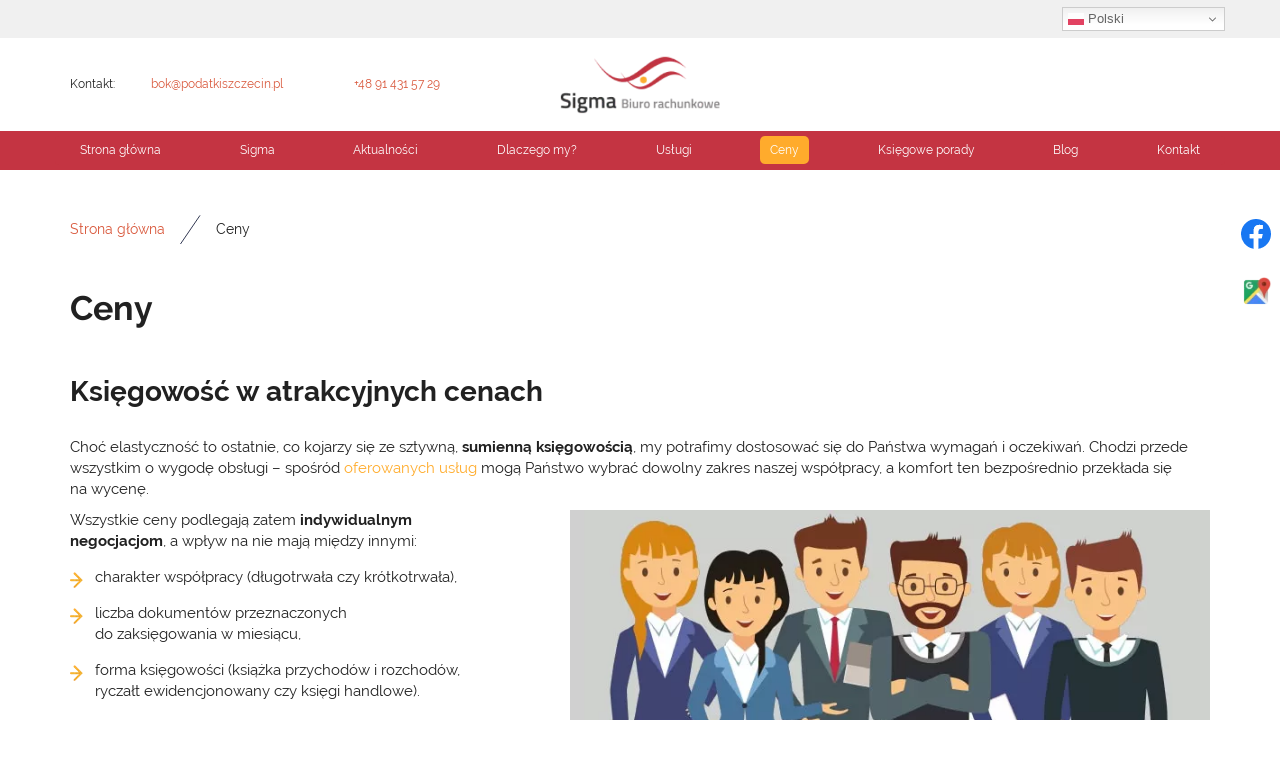

--- FILE ---
content_type: text/html; charset=utf-8
request_url: https://podatkiszczecin.pl/ceny
body_size: 6010
content:
<!DOCTYPE html>
<html lang="pl-PL" itemscope itemtype="https://schema.org/WebPage">
<head>
<meta http-equiv="X-UA-Compatible" content="IE=edge">
<meta name="viewport" content="width=device-width, initial-scale=1">
<meta name="SKYPE_TOOLBAR" content="SKYPE_TOOLBAR_PARSER_COMPATIBLE">
<meta name="format-detection" content="telephone=no">
<meta charset="utf-8">
	<meta name="twitter:card" content="summary">
	<meta name="twitter:title" content="Biuro Podatkowe Sigma, księgi rachunkowe prowadzone w Szczecinie">
	<meta name="twitter:description" content="Nasze biuro rachunkowe obsługuje Szczecin i okolice. Współpracujemy z firmami, spółkami i osobami prywatnymi. Prowadzimy księgi rachunkowe i rozliczamy PIT.">
	<meta name="twitter:image" content="https://podatkiszczecin.pl/images/design/logo.webp">
	<meta property="og:title" content="Biuro Podatkowe Sigma, księgi rachunkowe prowadzone w Szczecinie">
	<meta property="og:type" content="website">
	<meta property="og:image" content="https://podatkiszczecin.pl/images/design/logo.webp">
	<meta property="og:url" content="https://podatkiszczecin.pl/">
	<meta property="og:description" content="Nasze biuro rachunkowe obsługuje Szczecin i okolice. Współpracujemy z firmami, spółkami i osobami prywatnymi. Prowadzimy księgi rachunkowe i rozliczamy PIT.">
	<meta property="og:sitename" content="Biuro Podatkowe Sigma">
	<meta name="description" content="Sigma to usługi księgowe w dobrej cenie. Skontaktuje się z nami - zaproponujemy atrakcyjne warunki współpracy – pełna wygoda oraz pełna obsługa!">
	<title>Księgowość w dobrej cenie - Biuro Rachunkowe Sigma</title>
	<link href="/images/design/favicon.ico" rel="icon" type="image/vnd.microsoft.icon">
	
	<style>.block528 .breadcrumbs .divider {margin-left:15px;margin-right:15px;}.block528 .breadcrumbs .active {}.block528 .pathwayicon, .block528 .breadcrumbs span:not(:first-of-type) { position: relative; }.block528 .pathwayicon span { position: absolute; visibility: hidden; }
.block528 .breadcrumbs .divider {margin-left:15px;margin-right:15px;}.block528 .breadcrumbs .active {}
</style>
	<script type="application/json" class="joomla-script-options new">{"joomla.jtext":{"RLTA_BUTTON_SCROLL_LEFT":"Scroll buttons to the left","RLTA_BUTTON_SCROLL_RIGHT":"Scroll buttons to the right"},"system.paths":{"root":"","rootFull":"https:\/\/podatkiszczecin.pl\/","base":"","baseFull":"https:\/\/podatkiszczecin.pl\/"},"csrf.token":"3ec8fdf921d9af89213abc76157df809"}</script>
	<script src="/media/system/js/core.min.js?a3d8f8"></script>
	<script src="/media/vendor/webcomponentsjs/js/webcomponents-bundle.min.js?2.8.0" nomodule defer></script>
	<script src="/media/vendor/jquery/js/jquery.min.js?3.7.1"></script>
	<script src="/media/legacy/js/jquery-noconflict.min.js?504da4"></script>
	<script src="/media/system/js/joomla-hidden-mail.min.js?80d9c7" type="module"></script>
	<script src="https://podatkiszczecin.pl/media/vendor/jquery/js/jquery.min.js"></script>
	<script src="https://podatkiszczecin.pl/media/legacy/js/jquery-noconflict.min.js"></script>
	<script src="https://podatkiszczecin.pl/media/fivestarweb/libs/jquery/lib/jquery-1.12.4.min.js"></script>
	<script src="https://podatkiszczecin.pl/media/fivestarweb/libs/jquery/migrate/jquery-migrate-1.4.1.min.js"></script>
	<script src="https://podatkiszczecin.pl/media/fivestarweb/libs/jquery/jquery-noconflict.js"></script>
	<script src="/templates/site/js/plugins.js"></script>
	<script src="/templates/site/js/main.js"></script>
	<script src="https://podatkiszczecin.pl/cache/dynamic.js"></script>
	<script src="https://podatkiszczecin.pl/cache/modules.js"></script>
	<script src="https://cdn.gtranslate.net/widgets/latest/dwf.js" data-gt-orig-url="/ceny" data-gt-orig-domain="podatkiszczecin.pl" data-gt-widget-id="1261" defer></script>
	<script src="/media/plg_system_fscookies/js/script.js"></script>
	<script src="https://podatkiszczecin.pl/media/templates/administrator/atum/js/jquery.matchHeight-min.js"></script>
	<script>rltaSettings = {"switchToAccordions":true,"switchBreakPoint":576,"buttonScrollSpeed":5,"addHashToUrls":true,"rememberActive":false,"wrapButtons":false}</script>
	<script type="application/ld+json">{"@context":"https://schema.org","@graph":[{"@type":"Organization","@id":"https://podatkiszczecin.pl/#/schema/Organization/base","name":"Biuro Podatkowe Sigma sp. z o.o.","url":"https://podatkiszczecin.pl/"},{"@type":"WebSite","@id":"https://podatkiszczecin.pl/#/schema/WebSite/base","url":"https://podatkiszczecin.pl/","name":"Biuro Podatkowe Sigma sp. z o.o.","publisher":{"@id":"https://podatkiszczecin.pl/#/schema/Organization/base"}},{"@type":"WebPage","@id":"https://podatkiszczecin.pl/#/schema/WebPage/base","url":"https://podatkiszczecin.pl/ceny","name":"Księgowość w dobrej cenie - Biuro Rachunkowe Sigma","description":"Sigma to usługi księgowe w dobrej cenie. Skontaktuje się z nami - zaproponujemy atrakcyjne warunki współpracy – pełna wygoda oraz pełna obsługa!","isPartOf":{"@id":"https://podatkiszczecin.pl/#/schema/WebSite/base"},"about":{"@id":"https://podatkiszczecin.pl/#/schema/Organization/base"},"inLanguage":"pl-PL"},{"@type":"Article","@id":"https://podatkiszczecin.pl/#/schema/com_content/article/8","name":"Ceny","headline":"Ceny","inLanguage":"pl-PL","isPartOf":{"@id":"https://podatkiszczecin.pl/#/schema/WebPage/base"}}]}</script>
	<script>window.gtranslateSettings = window.gtranslateSettings || {};window.gtranslateSettings['1261'] = {"default_language":"pl","languages":["en","fr","de","pl","es","uk"],"url_structure":"none","wrapper_selector":"#gt-wrapper-1261","globe_size":60,"flag_size":16,"flag_style":"2d","custom_domains":null,"float_switcher_open_direction":"bottom","switcher_open_direction":"bottom","native_language_names":1,"add_new_line":1,"select_language_label":"Select Language","detect_browser_language":0,"custom_css":"","alt_flags":[],"switcher_horizontal_position":"right","switcher_vertical_position":"top","horizontal_position":"inline","vertical_position":"inline"};</script>
	<link rel="preload stylesheet" as="style" href="/cache/86f9a3012f387d40e021a9a52b6606eb.css" fetchpriority="high">
	<link rel="preload stylesheet" as="style" media="screen and (min-width: 768px)" href="/cache/desktop.css" fetchpriority="low">
	<link href="https://podatkiszczecin.pl/ceny" rel="canonical">

<script no-move-head type="application/ld+json">{
    "@context": "https://schema.org",
    "@type": "LocalBusiness",
    "name": "Biuro Podatkowe Sigma",
    "logo": "https://podatkiszczecin.pl/images/design/logo.webp",
    "url": "https://podatkiszczecin.pl/",
    "image": "https://podatkiszczecin.pl/images/design/logo.webp",
    "geo": {
        "@type": "GeoCoordinates",
        "latitude": 53.4265123,
        "longitude": 14.5434853
    },
    "address": {
        "@type": "PostalAddress",
        "streetAddress": "al. Wojska Polskiego 3/3",
        "addressLocality": "Szczecin",
        "postalCode": "70-470"
    },
    "telephone": "914315729",
    "openingHours": [
        "Pon - pią: 8:00–16:00"
    ],
    "hasMap": "https://maps.app.goo.gl/yzZChCSPfzNoupPPA"
}</script>
</head>
      <body class="body-xl page light  lang-pl" data-itemid="936">
<noscript><img height="1" width="1" style="display:none" src="https://www.facebook.com/tr?id=286618120337130&ev=PageView&noscript=1"></noscript>
        <div id="wrapper">
            <div id="container">
                <header>
                                                    
			        <div class="block1261 ">

			
            <div class="col-xs-12">

								                <div class="inner">
																								                    <div class="center">
												<div class="gtranslate_wrapper" id="gt-wrapper-1261"></div>						<div class="clearfix"></div>
</div>												                    </div>
																				                    <div class="clearfix"></div>
                </div>
			                        </div>
			
			        <div class="block161 full-buttons">

			
            <div class="col-xs-12">

								                <div class="inner row">
																										<div class="section161 display-section" data-position="header-glowna-sekcja" data-sid="161" data-parent="1">
<div class="clearfix"></div>
			        <div class="block229 header" id="section-header">

			
            <div class="col-xs-12">

								                <div class="inner row">
																										<div class="section229 section-header-c" data-position="header-c-sekcja" data-sid="229" data-parent="1">
<div class="clearfix"></div>
			        <div class="block223 disable-match-height-sm">

			
            <div class="col-xs-12">

								                <div class="inner row">
																								                    <div class="center" data-center="1">
												<div class="section223 display-section" data-position="header-c-sekcja-wew-gora" data-sid="223" data-parent="1">
<div class="clearfix"></div>
<div class="center">
			        <div class="block226 link-zmienny">

			
            <div class="col-xs-12 col-sm-10 col-md-7 col-lg-5 col-sm-offset-1 col-md-offset-1 col-md-offset-0 col-lg-offset-0">

								                <div class="inner text-center-md text-center-sm text-center-xs">
																										
	<div class="row">
<div class="col-md-2"><p>Kontakt:</p></div>
<div class="col-md-5"><p><joomla-hidden-mail is-link="1" is-email="1" first="Ym9r" last="cG9kYXRraXN6Y3plY2luLnBs" text="Ym9rQHBvZGF0a2lzemN6ZWNpbi5wbA==" base="">Ten adres pocztowy jest chroniony przed spamowaniem. Aby go zobaczyć, konieczne jest włączenie w przeglądarce obsługi JavaScript.</joomla-hidden-mail></p></div>
<div class="col-md-5"><p><a href="tel:+48914315729">+48 91 431 57 29</a></p></div>
</div>
																		                    </div>
																				                    <div class="clearfix"></div>
                </div>
			                        </div>
			</div>
<div class="center">
			        <div class="block225 ">

			
            <div class="col-lg-2 hidden-xs hidden-sm hidden-md">

								                <div class="inner">
																										
<a href="https://podatkiszczecin.pl/" class="logo">
    <img src="/images/design/logo.webp" alt="Biuro Podatkowe Sigma sp. z o.o. logo">
</a>																		                    </div>
																				                    <div class="clearfix"></div>
                </div>
			                        </div>
			</div>
<div class="clearfix"></div>
</div>						<div class="clearfix"></div>
</div>												                    </div>
																				                    <div class="clearfix"></div>
                </div>
			                        </div>
			
			        <div class="block224 menu-header-1 full-width-elements align-center">

			
            <div class="col-xs-12">

								                <div class="inner row">
																								                    <div class="center">
												          <nav class="navbar navbar-default navbar-custom">
              <div class="navbar-header">
                  <div class="visible-md visible-sm visible-xs">
<a href="https://podatkiszczecin.pl/" class="logo">
    <img src="/images/design/logo.webp" alt="Biuro Podatkowe Sigma sp. z o.o. logo">
</a>
</div>                <button type="button" class="navbar-toggle collapsed" data-toggle="collapse" data-target="#navbar-collapse-224" aria-expanded="false"><span class="sr-only">Toggle navigation</span> <span class="icon-bar"></span> <span class="icon-bar"></span> <span class="icon-bar"></span></button>
              </div>
              <div class="collapse navbar-collapse" id="navbar-collapse-224">
                <ul class="nav navbar-nav menu">
<li class="item-101">
<a href="/">Strona główna</a>
</li>
<li class="item-565">
<a href="/sigma">Sigma</a>
</li>
<li class="item-930">
<a href="/aktualnosci">Aktualności</a>
</li>
<li class="item-1042">
<a href="/dlaczego-my">Dlaczego my?</a>
</li>
<li class="item-932 dropdown parent">
<span class="nav-header ">Usługi</span>
            <a class="dropdown-toggle" href="#" data-toggle="dropdown" role="button" aria-haspopup="true" aria-expanded="false"> <span class="caret"></span></a><ul class="dropdown-menu">
<li class="item-949">
<a href="/uslugi/uslugi-ksiegowe">Usługi księgowe</a>
</li>
<li class="item-950">
<a href="/uslugi/kadry-i-place-w-szczecinie">Kadry i płace w Szczecinie</a>
</li>
<li class="item-951">
<a href="/uslugi/rozliczenia-podatkowe">Rozliczenia podatkowe</a>
</li>
<li class="item-1043">
<a href="/uslugi/ewidencja-podatkowa">Ewidencja podatkowa</a>
</li>
<li class="item-1044">
<a href="/uslugi/ksiegi-rachunkowe">Księgi rachunkowe</a>
</li>
</ul>
</li>
<li class="item-936 current active">
<a href="/ceny">Ceny</a>
</li>
<li class="item-1045">
<a href="/ksiegowe-porady">Księgowe porady</a>
</li>
<li class="item-933">
<a href="/blog">Blog</a>
</li>
<li class="item-567">
<a href="/kontakt">Kontakt</a>
</li>
</ul>
</div>
</nav>
						<div class="clearfix"></div>
</div>												                    </div>
																				                    <div class="clearfix"></div>
                </div>
			                        </div>
			<div class="clearfix"></div>
</div>																		                    </div>
																				                    <div class="clearfix"></div>
                </div>
			                        </div>
			<div class="clearfix"></div>
</div>																		                    </div>
																				                    <div class="clearfix"></div>
                </div>
			                        </div>
			
                <div class="clearfix"></div>                </header>
                <div id="main"> 
                    <div>                    <div id="system-message-container">
	</div>


                                        
			        <div class="block163 ">

			
            <div class="col-xs-12">

								                <div class="inner row">
																										<div class="section163 display-section" data-position="breadcrumbs-glowna-sekcja" data-sid="163" data-parent="1">
<div class="clearfix"></div>
			        <div class="block164 " id="section-breadcrumbs">

			
            <div class="col-xs-12">

								                <div class="inner row">
																								                    <div class="center" data-center="1">
												<div class="section164 section-breadcrumbs-a" data-position="breadcrumbs-a-sekcja" data-sid="164" data-parent="1">
<div class="clearfix"></div>
<div class="center">
			        <div class="block528 ">

			
            <div class="col-xs-12">

								                <div class="inner">
																										
<div class="breadcrumbs " itemscope itemtype="https://schema.org/BreadcrumbList">
    
    <span itemprop="itemListElement" itemscope itemtype="https://schema.org/ListItem"><a itemprop="item" href="/" class="pathwayicon">Strona główna<span itemprop="name">Strona główna</span></a><meta itemprop="position" content="1"></span><span class="divider"><img src="https://podatkiszczecin.pl/images/design/icon-breadcrumbs.webp" alt="separator"></span><span itemprop="itemListElement" itemscope itemtype="https://schema.org/ListItem"><span itemprop="name">Ceny</span><meta itemprop="position" content="2"></span>
</div>
																		                    </div>
																				                    <div class="clearfix"></div>
                </div>
			                        </div>
			</div>
<div class="clearfix"></div>
</div>						<div class="clearfix"></div>
</div>												                    </div>
																				                    <div class="clearfix"></div>
                </div>
			                        </div>
			<div class="clearfix"></div>
</div>																		                    </div>
																				                    <div class="clearfix"></div>
                </div>
			                        </div>
			
<div class="center" data-center="1">                      <div id="content" class="col-xs-12">
                                                  <article class="item-page" data-content="1">
	
		
						
	
	
		
				
				<div class="row">
<div class="col-md-12"><h1>Ceny</h1></div>
<div class="margin-bottom-xl-lg-md margin-bottom-sm margin-bottom-xs col-md-12">
<h2>Księgowość w&nbsp;atrakcyjnych cenach</h2>
<p>Choć elastyczność to&nbsp;ostatnie, co kojarzy&nbsp;się ze sztywną, <strong>sumienną księgowością</strong>, my&nbsp;potrafimy dostosować&nbsp;się do&nbsp;Państwa wymagań i&nbsp;oczekiwań. Chodzi przede wszystkim o&nbsp;wygodę obsługi – spośród <a href="/uslugi/uslugi-ksiegowe">oferowanych usług</a> mogą Państwo wybrać dowolny zakres naszej współpracy, a&nbsp;komfort ten&nbsp;bezpośrednio przekłada&nbsp;się na&nbsp;wycenę.</p>
<p><img class="pull-right img-toRight" src="/images/design/ceny.webp" alt="Uśmiechnięci animowani ludzie" width="700" height="296">Wszystkie ceny podlegają zatem&nbsp;<strong>indywidualnym negocjacjom</strong>, a&nbsp;wpływ na&nbsp;nie&nbsp;mają między innymi:</p>
<ul>
<li>charakter współpracy (długotrwała czy&nbsp;krótkotrwała),</li>
<li>liczba dokumentów przeznaczonych do&nbsp;zaksięgowania w&nbsp;miesiącu,</li>
<li>forma księgowości (książka przychodów i&nbsp;rozchodów, ryczałt ewidencjonowany czy&nbsp;księgi handlowe).</li>
</ul>
<p>Zmiennych jest wiele, dlatego najłatwiej po&nbsp;prostu&nbsp;się z&nbsp;nami <a href="/kontakt">skontaktować </a>i spytać o&nbsp;<strong>wycenę usług księgowych i&nbsp;rozliczeń podatkowych</strong>.</p>
<h2>Księgowość, rachunkowość, rozliczenia podatkowe w&nbsp;Szczecinie</h2>
<p><strong>Szczecin, Koszalin, Stargard, Gorzów</strong> – pracujemy na&nbsp;obszarze województw zachodniopomorskiego i&nbsp;lubuskiego. Mamy dla Państwa atrakcyjną, konkurencyjną cenowo ofertę (od 100 zł), robimy sporo, by&nbsp;współpraca z&nbsp;nami istotnie przyczyniała&nbsp;się do&nbsp;łatwiejszego prowadzenia Państwa działalności.</p>
<p>Zoptymalizuj wydatki i&nbsp;skup&nbsp;się na&nbsp;bieżących sprawach firmy. <strong>Księgowość, kadry czy&nbsp;rozliczenia podatkowe zostaw nam</strong>. W&nbsp;Szczecinie zapraszamy do&nbsp;wybrania oferty biura rachunkowego Sigma – już od&nbsp;1999 roku owocnie współpracujemy z&nbsp;firmami z&nbsp;branży handlowej, usługowej, budowlanej, gastronomicznej, motoryzacyjnej czy&nbsp;farmaceutycznej.</p>
<p>Przewidujemy <strong>upust dla klientów</strong>, którzy polecili nasze usługi innym klientom! Jeśli przyprowadzony do&nbsp;nas przez Państwa klient zdecyduje&nbsp;się skorzystać z&nbsp;obsługi Sigmy, mogą otrzymać Państwo <strong>nawet 3 miesiące bezpłatnego księgowania!</strong></p>
<p><a href="/dlaczego-my">Dlaczego my?</a> Ponieważ księgowość to&nbsp;dla nas przyjemność. To&nbsp;chyba niespotykane, prawda? Biuro rachunkowe Sigma – księgujemy Państwa sukcesy!</p>
</div>
</div>
<div class="row"><div class="col-md-12"><hr class="hr-extrakgkkh3hh"></div></div> 
	
						</article>
                          <div class="clearfix"></div>
                                              </div>
                      </div>                    
			        <div class="block189 arrows-default-position">

			
            <div class="col-xs-12">

								                <div class="inner row">
																										<div class="section189 display-section" data-position="pakiety-page-glowna-sekcja" data-sid="189" data-parent="1">
<div class="clearfix"></div>
<div class="clearfix"></div>
</div>																		                    </div>
																				                    <div class="clearfix"></div>
                </div>
			                        </div>
			
                    <div class="clearfix"></div>
</div>                </div>
                <footer>
                                        
			        <div class="block162 icons-bg">

			
            <div class="col-xs-12">

								                <div class="inner row">
																										<div class="section162 display-section" data-position="footer-glowna-sekcja" data-sid="162" data-parent="1">
<div class="clearfix"></div>
			        <div class="block284 " id="section-footer">

			
            <div class="col-xs-12">

								                <div class="inner row">
																								                    <div class="center" data-center="1">
												<div class="section284 section-footer-d" data-position="footer-d-sekcja" data-sid="284" data-parent="1">
<div class="clearfix"></div>
<div class="center">
			        <div class="block283 menu-footer full-width-elements align-center-xs align-center-sm align-left-md align-left-lg align-left-xl">

			
            <div class="col-xs-12">

								                <div class="inner">
																										<div class="navbar-custom">
<ul class="nav nav-pills menu">
<li class="item-1047">
<a href="/">Strona główna</a>
</li>
<li class="item-1048">
<a href="/sigma">Sigma</a>
</li>
<li class="item-1049">
<a href="/aktualnosci">Aktualności</a>
</li>
<li class="item-1050">
<a href="/dlaczego-my">Dlaczego my?</a>
</li>
<li class="item-1051">
<a href="/uslugi/uslugi-ksiegowe">Usługi</a>
</li>
<li class="item-1057 current">
<a href="/ceny">Ceny</a>
</li>
<li class="item-1058">
<a href="/ksiegowe-porady">Księgowe porady</a>
</li>
<li class="item-1059">
<a href="/blog">Blog</a>
</li>
<li class="item-1060">
<a href="/kontakt">Kontakt</a>
</li>
</ul>
</div>
																		                    </div>
																				                    <div class="clearfix"></div>
                </div>
			                        </div>
			</div>
<div class="center">
			        <div class="block285 ">

			
            <div class="col-xs-12">

								                <div class="inner text-center-sm text-center-xs">
																										
	<div class="row"><div class="col-md-12">
<hr>
<p>&nbsp;</p>
</div></div>
<div class="row flex-center">
<div class="col-md-6"><p>Wszelkie prawa zastrzeżone © 2026&nbsp;<a href="https://wenet.pl/" target="_blank" rel="nofollow noopener">WeNet</a></p></div>
<div class="text-right col-md-6">
<p><a href="/polityka-prywatnosci" target="_blank" rel="noopener noreferrer">Polityka prywatności</a><br><a href="/polityka-cookies" target="_blank" rel="noopener noreferrer">Polityka Cookies</a></p>
</div>
</div>
																		                    </div>
																				                    <div class="clearfix"></div>
                </div>
			                        </div>
			</div>
<div class="clearfix"></div>
</div>						<div class="clearfix"></div>
</div>												                    </div>
																				                    <div class="clearfix"></div>
                </div>
			                        </div>
			<div class="clearfix"></div>
</div>																		                    </div>
																				                    <div class="clearfix"></div>
                </div>
			                        </div>
			
			        <div class="block104  align-center fixed">

			
            <div class="col-md-1 col-lg-1">

								                <div class="inner text-center">
																										
	<div class="gotoup  row"><div class="col-md-12 glyphicon glyphicon-chevron-up fixed-up"></div></div>
																		                    </div>
																				                    <div class="clearfix"></div>
                </div>
			                        </div>
			
			        <div class="block169 ">

			
            <div class="col-xs-12">

								                <div class="inner row">
																										
<div id="socialicons169" class="social-icons-container">
	<ul class="social-icons">
		<li><a class="csocial-link" href="https://www.facebook.com/121053518052555" target="_blank" rel="nofollow"><img src="https://podatkiszczecin.pl/media/mod_socialicons/img/icon-facebook.svg" alt="facebook"></a></li>
<li><a class="csocial-link" href="https://www.google.pl/maps/place/Biuro+Podatkowe+Sigma/@53.4265123,14.5434853,17z/data=!3m1!4b1!4m6!3m5!1s0x47aa09ceaee80b81:0xd2b90f32835cb568!8m2!3d53.4265091!4d14.5460602!16s%2Fg%2F1tcztzyb?entry=ttu&g_ep=EgoyMDI0MTAyMy4wIKXMDSoASAFQAw%3D%3D" target="_blank" rel="nofollow"><img src="https://podatkiszczecin.pl/images/design/gmapp.webp" alt="Google Maps"></a></li>	</ul>
</div>
																		                    </div>
																				                    <div class="clearfix"></div>
                </div>
			                        </div>
			
                    <div class="clearfix"></div>
<div class="clearfix"></div>                </footer>
            </div>
        </div>
        </body>
</html>

--- FILE ---
content_type: text/css
request_url: https://podatkiszczecin.pl/cache/desktop.css
body_size: 1224
content:
.block477 > div > div.inner {position: relative;}.block477 strong {font-weight:normal}.body-xs .block477 strong {font-weight:normal}.body-sm .block477 strong {font-weight:normal}.body-md .block477 strong {font-weight:normal}.body-lg .block477 strong {font-weight:normal}.body-xl .block477 strong {font-weight:normal}.body-sm .block477 > div > div.inner img {height: auto !important; width: 50% !important;}.body-sm .block477 > div > div.inner .text {background: transparent !important;}
.block477 .slider .slick-dots li button::before {width:10px;height:10px;background:rgba(51, 58, 87, 1);height:10px;border-radius: 100%;opacity: 1}.block477 .slider .slick-dots li:hover::before {opacity: 1}.block477 .slider .slick-dots li.slick-active > button::before {background:rgba(249, 171, 46, 1);}.slick-next:before { content: unset; }.slick-prev:before { content: unset; }.block477 .slider .slick-prev,.block477 .slider:hover .slick-prev{background:url(https://podatkiszczecin.pl/images/design/arrow-left.webp) 0 50% no-repeat; left: 0; z-index: 999; width: 60px; height: 120px;}.block477 .slider .slick-next,.block477 .slider:hover .slick-next{background:url(https://podatkiszczecin.pl/images/design/arrow-right.webp) 100% 50% no-repeat; right: 0; z-index: 999; width: 60px; height: 120px;}.block477 .slider .slick-dots{top:auto;bottom:0;text-align:right}.body-xl .block477 .slider .slick-dots {margin-bottom:30px;margin-left:-65px;}.body-lg .block477 .slider .slick-dots {margin-bottom:20px;margin-left:-65px;}.body-md .block477 .slider .slick-dots {margin-bottom:10px;margin-left:-65px;}.body-sm .block477 .slider .slick-dots {margin-bottom:5px;margin-left:-65px;}.block477 .slider .jquery-background-video-wrapper {height:500px;}.block477 .slider button.slick-prev{left: 0}.block477 .slider button.slick-next{right: 0}.slider .slide19 .description .text {background:rgba(255, 255, 255, 1);border:0 none;border-radius: 0;/*Użyj narzędzia z https://www.cssmatic.com/box-shadow i wklej wygenerowany kod CSS*/}.slider .slide19 .btn { z-index: 9999; }.slider .slide19  .btn::after, .slider .slide19  a.btn::after, .slider .slide19  .btn::before { content: none; }.slider .slide19  a.btn.btn, .slider .slide19  button.btn, .slider .slide19  .btn, .slider .slide19  .rsform .btn[type=submit], .slider .slide19  .rsform .btn[type=reset], .slider .slide19  .btn:active{font-family:ralewaybold,Arial,Helvetica,sans-serif;color:rgba(255, 255, 255, 1);background:rgba(217, 89, 61, 1);border:1px solid rgba(217, 89, 61, 1);/*Użyj narzędzia z https://www.cssmatic.com/box-shadow i wklej wygenerowany kod CSS*/}.slider .slide19  a.btn.btn:hover, .slider .slide19  button.btn:hover, .slider .slide19  a.btn:focus, .slider .slide19  button.btn:focus, .slider .slide19  .btn:focus, .slider .slide19  .btn.hovered,.slider .slide19  .btn:hover {color:rgba(255, 255, 255, 1);background:rgba(166, 86, 86, 1);border:1px solid rgba(166, 86, 86, 1);/*Użyj narzędzia z https://www.cssmatic.com/box-shadow i wklej wygenerowany kod CSS*/}.slider .slide19  a.btn.btn, .slider .slide19  button.btn, .slider .slide19  .btn, .slider .slide19  .rsform .btn[type=submit], .slider .slide19  .rsform .btn[type=reset], .slider .slide19  .btn:active{margin-top:20px;/*Użyj narzędzia z https://www.cssmatic.com/box-shadow i wklej wygenerowany kod CSS*/}.slider .slide19  a.btn.btn:hover, .slider .slide19  button.btn:hover, .slider .slide19  a.btn:focus, .slider .slide19  button.btn:focus, .slider .slide19  .btn:focus, .slider .slide19  .btn.hovered,.slider .slide19  .btn:hover {/*Użyj narzędzia z https://www.cssmatic.com/box-shadow i wklej wygenerowany kod CSS*/}.bx-wrapper .slide19 img.slideimage {margin: unset !important;}.slider .slide19 .description { width: 100%; }.slider .slide19 .description {font-family:ralewaybold,Arial,Helvetica,sans-serif;color:rgba(33, 33, 33, 1);line-height:1.1;text-decoration: unset;}.slider .slide19 .description:hover {text-decoration: unset;}.body-xs .slider .slide19 .description {font-family:ralewaybold,Arial,Helvetica,sans-serif;font-size:14px;color:rgba(33, 33, 33, 1);}.body-sm .slider .slide19 .description {font-family:ralewaybold,Arial,Helvetica,sans-serif;font-size:14px;color:rgba(33, 33, 33, 1);}.body-md .slider .slide19 .description {font-family:ralewaybold,Arial,Helvetica,sans-serif;font-size:14px;color:rgba(33, 33, 33, 1);}.body-lg .slider .slide19 .description {font-family:ralewaybold,Arial,Helvetica,sans-serif;font-size:14px;color:rgba(33, 33, 33, 1);}.body-xl .slider .slide19 .description {font-family:ralewaybold,Arial,Helvetica,sans-serif;font-size:14px;color:rgba(33, 33, 33, 1);}.slider .slide19 .description h3  {font-family:ralewaybold,Arial,Helvetica,sans-serif;color:rgba(33, 33, 33, 1);margin-bottom:30px; line-height:1.1}.body-xs .slider .slide19 .description h3  {font-family:ralewaybold,Arial,Helvetica,sans-serif;font-size:26px;color:rgba(33, 33, 33, 1);}.body-sm .slider .slide19 .description h3  {font-family:ralewaybold,Arial,Helvetica,sans-serif;font-size:28px;color:rgba(33, 33, 33, 1);}.body-md .slider .slide19 .description h3  {font-family:ralewaybold,Arial,Helvetica,sans-serif;font-size:30px;color:rgba(33, 33, 33, 1);}.body-lg .slider .slide19 .description h3  {font-family:ralewaybold,Arial,Helvetica,sans-serif;font-size:34px;color:rgba(33, 33, 33, 1);}.body-xl .slider .slide19 .description h3  {font-family:ralewaybold,Arial,Helvetica,sans-serif;font-size:34px;color:rgba(33, 33, 33, 1);}.slider .slide19 .description .heading3  {font-family:ralewaybold,Arial,Helvetica,sans-serif;color:rgba(33, 33, 33, 1);margin-bottom:30px; line-height:1.1}.body-xs .slider .slide19 .description .heading3  {font-family:ralewaybold,Arial,Helvetica,sans-serif;font-size:26px;color:rgba(33, 33, 33, 1);}.body-sm .slider .slide19 .description .heading3  {font-family:ralewaybold,Arial,Helvetica,sans-serif;font-size:28px;color:rgba(33, 33, 33, 1);}.body-md .slider .slide19 .description .heading3  {font-family:ralewaybold,Arial,Helvetica,sans-serif;font-size:30px;color:rgba(33, 33, 33, 1);}.body-lg .slider .slide19 .description .heading3  {font-family:ralewaybold,Arial,Helvetica,sans-serif;font-size:34px;color:rgba(33, 33, 33, 1);}.body-xl .slider .slide19 .description .heading3  {font-family:ralewaybold,Arial,Helvetica,sans-serif;font-size:34px;color:rgba(33, 33, 33, 1);}.slider .slide19 .description h3 {margin-bottom:10px;line-height:1;text-decoration: unset;}.slider .slide19 .description h3:hover {text-decoration: unset;}.slider .slide19 .description .heading3 {margin-bottom:10px;line-height:1;text-decoration: unset;}.slider .slide19 .description .heading3:hover {text-decoration: unset;}.slider .slide19 .description h4 {line-height:1.5;text-decoration: unset;}.slider .slide19 .description h4:hover {text-decoration: unset;}.slider .slide19 .description .heading4 {line-height:1.5;text-decoration: unset;}.slider .slide19 .description .heading4:hover {text-decoration: unset;}.slider .slide19 .description {height: 100%;}.slider .slide19 .description .text {height: 100%;}.slider .slide19 .description .text {display: flex; justify-content: center; flex-direction: column;}.slider .slide21 .description .text {background:rgba(255, 255, 255, 1);border:0 none;border-radius: 0;/*Użyj narzędzia z https://www.cssmatic.com/box-shadow i wklej wygenerowany kod CSS*/}.slider .slide21 .btn { z-index: 9999; }.slider .slide21  .btn::after, .slider .slide21  a.btn::after, .slider .slide21  .btn::before { content: none; }.slider .slide21  a.btn.btn, .slider .slide21  button.btn, .slider .slide21  .btn, .slider .slide21  .rsform .btn[type=submit], .slider .slide21  .rsform .btn[type=reset], .slider .slide21  .btn:active{font-family:ralewaybold,Arial,Helvetica,sans-serif;color:rgba(255, 255, 255, 1);background:rgba(217, 89, 61, 1);border:1px solid rgba(217, 89, 61, 1);/*Użyj narzędzia z https://www.cssmatic.com/box-shadow i wklej wygenerowany kod CSS*/}.slider .slide21  a.btn.btn:hover, .slider .slide21  button.btn:hover, .slider .slide21  a.btn:focus, .slider .slide21  button.btn:focus, .slider .slide21  .btn:focus, .slider .slide21  .btn.hovered,.slider .slide21  .btn:hover {color:rgba(255, 255, 255, 1);background:rgba(166, 86, 86, 1);border:1px solid rgba(166, 86, 86, 1);/*Użyj narzędzia z https://www.cssmatic.com/box-shadow i wklej wygenerowany kod CSS*/}.slider .slide21  a.btn.btn, .slider .slide21  button.btn, .slider .slide21  .btn, .slider .slide21  .rsform .btn[type=submit], .slider .slide21  .rsform .btn[type=reset], .slider .slide21  .btn:active{margin-top:20px;/*Użyj narzędzia z https://www.cssmatic.com/box-shadow i wklej wygenerowany kod CSS*/}.slider .slide21  a.btn.btn:hover, .slider .slide21  button.btn:hover, .slider .slide21  a.btn:focus, .slider .slide21  button.btn:focus, .slider .slide21  .btn:focus, .slider .slide21  .btn.hovered,.slider .slide21  .btn:hover {/*Użyj narzędzia z https://www.cssmatic.com/box-shadow i wklej wygenerowany kod CSS*/}.bx-wrapper .slide21 img.slideimage {margin: unset !important;}.slider .slide21 .description { width: 100%; }.slider .slide21 .description {font-family:ralewaybold,Arial,Helvetica,sans-serif;color:rgba(33, 33, 33, 1);line-height:1.1;text-decoration: unset;}.slider .slide21 .description:hover {text-decoration: unset;}.body-xs .slider .slide21 .description {font-family:ralewaybold,Arial,Helvetica,sans-serif;font-size:14px;color:rgba(33, 33, 33, 1);}.body-sm .slider .slide21 .description {font-family:ralewaybold,Arial,Helvetica,sans-serif;font-size:14px;color:rgba(33, 33, 33, 1);}.body-md .slider .slide21 .description {font-family:ralewaybold,Arial,Helvetica,sans-serif;font-size:14px;color:rgba(33, 33, 33, 1);}.body-lg .slider .slide21 .description {font-family:ralewaybold,Arial,Helvetica,sans-serif;font-size:14px;color:rgba(33, 33, 33, 1);}.body-xl .slider .slide21 .description {font-family:ralewaybold,Arial,Helvetica,sans-serif;font-size:14px;color:rgba(33, 33, 33, 1);}.slider .slide21 .description h3  {font-family:ralewaybold,Arial,Helvetica,sans-serif;color:rgba(33, 33, 33, 1);margin-bottom:30px; line-height:1.1}.body-xs .slider .slide21 .description h3  {font-family:ralewaybold,Arial,Helvetica,sans-serif;font-size:26px;color:rgba(33, 33, 33, 1);}.body-sm .slider .slide21 .description h3  {font-family:ralewaybold,Arial,Helvetica,sans-serif;font-size:28px;color:rgba(33, 33, 33, 1);}.body-md .slider .slide21 .description h3  {font-family:ralewaybold,Arial,Helvetica,sans-serif;font-size:30px;color:rgba(33, 33, 33, 1);}.body-lg .slider .slide21 .description h3  {font-family:ralewaybold,Arial,Helvetica,sans-serif;font-size:34px;color:rgba(33, 33, 33, 1);}.body-xl .slider .slide21 .description h3  {font-family:ralewaybold,Arial,Helvetica,sans-serif;font-size:34px;color:rgba(33, 33, 33, 1);}.slider .slide21 .description .heading3  {font-family:ralewaybold,Arial,Helvetica,sans-serif;color:rgba(33, 33, 33, 1);margin-bottom:30px; line-height:1.1}.body-xs .slider .slide21 .description .heading3  {font-family:ralewaybold,Arial,Helvetica,sans-serif;font-size:26px;color:rgba(33, 33, 33, 1);}.body-sm .slider .slide21 .description .heading3  {font-family:ralewaybold,Arial,Helvetica,sans-serif;font-size:28px;color:rgba(33, 33, 33, 1);}.body-md .slider .slide21 .description .heading3  {font-family:ralewaybold,Arial,Helvetica,sans-serif;font-size:30px;color:rgba(33, 33, 33, 1);}.body-lg .slider .slide21 .description .heading3  {font-family:ralewaybold,Arial,Helvetica,sans-serif;font-size:34px;color:rgba(33, 33, 33, 1);}.body-xl .slider .slide21 .description .heading3  {font-family:ralewaybold,Arial,Helvetica,sans-serif;font-size:34px;color:rgba(33, 33, 33, 1);}.slider .slide21 .description h3 {margin-bottom:10px;line-height:1;text-decoration: unset;}.slider .slide21 .description h3:hover {text-decoration: unset;}.slider .slide21 .description .heading3 {margin-bottom:10px;line-height:1;text-decoration: unset;}.slider .slide21 .description .heading3:hover {text-decoration: unset;}.slider .slide21 .description h4 {line-height:1.5;text-decoration: unset;}.slider .slide21 .description h4:hover {text-decoration: unset;}.slider .slide21 .description .heading4 {line-height:1.5;text-decoration: unset;}.slider .slide21 .description .heading4:hover {text-decoration: unset;}.slider .slide21 .description {height: 100%;}.slider .slide21 .description .text {height: 100%;}.slider .slide21 .description .text {display: flex; justify-content: center; flex-direction: column;}.block225 > div > div.inner {position: relative;}.body-lg .block225 > div > div.inner {padding-top:15px;padding-bottom:15px;}.body-xl .block225 > div > div.inner {padding-top:15px;padding-bottom:15px;}.body-xl .block225 > div > div.inner > div, .body-xl .block225 > div > div.inner > a:not(.btn) {display:flex;align-items:center}.body-xl .block225 > div > div.inner {display:flex; justify-content: center; flex-direction: column;}.body-lg .block225 > div > div.inner > div, .body-lg .block225 > div > div.inner > a:not(.btn) {display:flex;align-items:center}.body-lg .block225 > div > div.inner {display:flex; justify-content: center; flex-direction: column;}.block225 strong {font-weight:normal}.body-xs .block225 strong {font-weight:normal}.body-sm .block225 strong {font-weight:normal}.body-md .block225 strong {font-weight:normal}.body-lg .block225 strong {font-weight:normal}.body-xl .block225 strong {font-weight:normal}

--- FILE ---
content_type: application/javascript
request_url: https://podatkiszczecin.pl/cache/modules.js
body_size: 1288
content:
jQuery(window).load(function() {});
jQuery(window).load(function() {});

jQuery(document).ready(function() {jQuery(function(){scrollToElement(".gotoup","body");}); });


jQuery(window).load(function() {});
jQuery(window).load(function() {});
jQuery(window).load(function() {});jQuery(document).ready(function() {jQuery(window).load(function(){jQuery('.text .row').matchHeight();}); });
jQuery(function() {
    if(jQuery(".block477 .slider").length){
        var sliderHeight = jQuery(".block477 .slider div[class*=slide]:first-of-type picture img").outerHeight();
        jQuery(".block477 .slider div[class*=slide]:first-of-type picture img").attr("height", sliderHeight);
        }
        });
        jQuery(window).on("load", function() {
    if(jQuery(".block477 .slider").length){
    var slider477 = jQuery(".block477 .slider").on("init", function(event, slick) {
        
        jQuery(".block477 .slider div[class*=slide]:not(:first-of-type)").css("display", "block");
        if(jQuery(".block477 .slider .slick-track > .slick-slide > div > div:first-of-type").data("type") == "video")
        {
         var video = jQuery(".block477 .slider .slick-track > .slick-slide div:first-of-type").find("video");


        jQuery(".block477 button.mute").click(function() {
          if (video.prop("muted"))
          {
              video.removeProp("muted");
              jQuery(".block477 .slider button.mute").removeClass("fa-volume-off").addClass("fa-volume-up");
          }
          else
          {
              video.prop("muted","muted");
              jQuery(".block477 .slider button.mute").removeClass("fa-volume-up").addClass("fa-volume-off");
          }
         });
         }
    }).slick({
        slidesToShow: 1,
        autoplay: true,
        autoplaySpeed: 7000,
        pauseOnHover: true,
        arrows: true,
        fade: true,
        touchMove: false,
        dots: true,
        infinite: true,
        speed: 500
    }).on("afterChange", function(event, slick, currentSlide){
        

        var old_video = jQuery(".block477 .slider .slick-track > .slick-slide > div > div:eq(" + (currentSlide-1) + ")").find("video");
        if(jQuery(old_video).parents("div.video").data("type") == "video")
        {
          if (!old_video.prop("muted"))
          {
              old_video.prop("muted","muted");
              jQuery(".block477 .slider button.mute").removeClass("fa-volume-up").addClass("fa-volume-off");
          }
        }
        var slide_delay = jQuery(".block477 .slider .slick-slide > div > div:eq(" + currentSlide + ")").data("delay");

        if (slide_delay > 0) {
        slider477.slick("slickPause");
        setTimeout(function() { slider477.slick("slickNext"); slider477.slick("slickPlay"); }, slide_delay);  }
      }).on("beforeChange", function(event, slick, nextSlide) {
        if(jQuery(".block477 .slider .slick-slide > div > div:eq(" + (nextSlide+1) + ")").data("type") == "video")
        {
        var video = jQuery(".block477 .slider .slick-track > .slick-slide > div > div:eq(" + (nextSlide+1) + ")").find("video");

        jQuery(".block477 button.mute").unbind("click").click(function() {
          if (video.prop("muted"))
          {
              video.removeProp("muted");
              jQuery(".block477 .slider button.mute").removeClass("fa-volume-off").addClass("fa-volume-up");
          }
          else
          {
              video.prop("muted","muted");
              jQuery(".block477 .slider button.mute").removeClass("fa-volume-up").addClass("fa-volume-off");
          }
         });
        }

      });
      }
        if(jQuery(".block477 .slider .slick-track > .slick-slide > div > div:first-of-type").data("type") == "video")
        {
        jQuery(".block477 .slider .video-bg > video").bgVideo({
                pausePlayXPos: "right",
                pausePlayYPos: "bottom",
                pausePlayXOffset: "15px",
                pausePlayYOffset: "15px"
            });
        }
});
jQuery(window).load(function() {});
jQuery(window).load(function() {});

jQuery(window).load(function() {});
jQuery(window).load(function() {jQuery(".section600 h3").matchHeight();jQuery(".section600 .inner").matchHeight();});jQuery(document).ready(function() {jQuery(window).load(function(){jQuery('p.text-stylekmlrhjv6').matchHeight();});
jQuery(window).on("load", function(){
jQuery('img').matchHeight();
}); });


jQuery(window).load(function() {});
jQuery(window).load(function() {});jQuery(document).ready(function() {jQuery(window).load(function(){jQuery('h2').matchHeight();});
jQuery(window).on("load", function(){
jQuery('img').matchHeight();
}); });
jQuery(function () {
		var boxSliderContainer = jQuery("#box-slider-572");

		if (boxSliderContainer.length && boxSliderContainer.find(".venobox").length) {
			boxSliderContainer.find(".venobox").venobox();
		}

		if (boxSliderContainer.length) {
			boxSliderContainer.slick({
				infinite: true,
				centerMode: false,
				autoplay: false,
				autoplaySpeed: 3000,
				pauseOnHover: false,
				slidesToShow: 3,
				slidesToScroll: 1,
				dots: true,
				arrows: true,
				prevArrow: "<button type=\"button\" class=\"slick-prev\"><img src=\"https://podatkiszczecin.pl/images/design/arrow-left.webp\" alt=\"Previous\"></button>",
				nextArrow: "<button type=\"button\" class=\"slick-next\"><img src=\"https://podatkiszczecin.pl/images/design/arrow-right.webp\" alt=\"Next\"></button>",
				appendArrows: boxSliderContainer,
				responsive: [
					{
						breakpoint: 768,
						settings: {
							slidesToShow: 1,
							slidesToScroll: 1,
						},
					},
					{
						breakpoint: 992,
						settings: {
							slidesToShow: 3,
							slidesToScroll: 1,
						},
					},
					{
						breakpoint: 1200,
						settings: {
							slidesToShow: 3,
							slidesToScroll: 1,
						},
					},
					{
						breakpoint: 1440,
						settings: {
							slidesToShow: 3,
							slidesToScroll: 1,
						},
					},
					{
						breakpoint: 3840,
						settings: {
							slidesToShow: 3,
							slidesToScroll: 1,
						},
					},
				],
			});

			boxSliderContainer.find(".box-slider-item").matchHeight();
		}
	});
jQuery(window).load(function() {});
jQuery(window).load(function() {});
jQuery(window).load(function() {});
jQuery(window).load(function() {});

jQuery(window).load(function() {});
jQuery(window).load(function() {});
jQuery(window).load(function() {});
jQuery(window).load(function() {});
jQuery(window).load(function() {});
jQuery(window).load(function() {});
jQuery(window).load(function() {});
            jQuery(function() {
                    jQuery('.block821 .inner').first()
                    .append('<div class="bg parallax"><div data-type="background" style="background:url(https://podatkiszczecin.pl/images/design/parallax-a.webp) 50% 0 no-repeat fixed; width:' + jQuery(window).width() + 'px;"></div></div>');});


jQuery(window).load(function() {});


jQuery(window).load(function() {});
jQuery(window).load(function() {});
jQuery(window).load(function() {jQuery(".section223 .inner").matchHeight({byRow:0});});

jQuery(function()
    {
        function menu_classes()
    {
var current_width = window.innerWidth;
            jQuery(".block224 > div:not(.clearfix)").removeClass("body-xs")
            if(current_width < 1199 && current_width > 480)
                jQuery(".block224 > div:not(.clearfix)").addClass("body-xs");
            if(current_width > 1199)
                jQuery(".block224 > div:not(.clearfix)").removeClass("body-xs");
            }
            menu_classes();
        jQuery(window).resize(function()
            {
            menu_classes();
            });
            });


jQuery(window).load(function() {});
jQuery(window).load(function() {});
jQuery(window).load(function() {});


jQuery(window).load(function() {});
jQuery(window).load(function() {});
jQuery(window).load(function() {jQuery(".section932 .inner").matchHeight();});


jQuery(window).load(function() {});


jQuery(window).load(function() {});

jQuery(window).load(function() {});